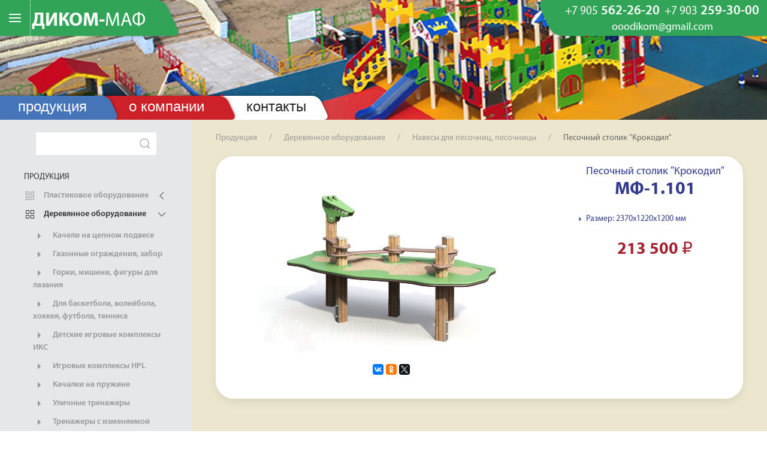

--- FILE ---
content_type: text/html; charset=UTF-8
request_url: https://dikom-maf.ru/products/play-equipment-dikom/pesoch-stolik-mf-1-101.html
body_size: 6446
content:
<!DOCTYPE html>
<html lang="ru" dir="ltr">
<head>
    <meta charset="utf-8">
    <meta name="viewport" content="width=device-width, initial-scale=1.0, minimum-scale=1.0, maximum-scale=1.0, user-scalable=no">
    <meta name="MobileOptimized" content="320" />
    <meta name="HandheldFriendly" content="True"/>
    <title>Песочный столик &quot;Крокодил&quot; - Диком МАФ - Спортивное, игровое оборудование,детские площадки</title>
    <base href="https://dikom-maf.ru/">
    
    
    <meta property="og:title" content="Песочный столик &quot;Крокодил&quot; - Диком МАФ - Спортивное, игровое оборудование,детские площадки">
    <meta property="og:image" content="/assets/image-cache/mf-1.101.bdf39299.jpg">
    <meta property="og:description" content="">
    

    
    <link rel="apple-touch-icon" sizes="120x120" href="assets/theme/maf/img/fav/apple-touch-icon.png">
    <link rel="icon" type="image/png" sizes="32x32" href="assets/theme/maf/img/fav/favicon-32x32.png">
    <link rel="icon" type="image/png" sizes="16x16" href="assets/theme/maf/img/fav/favicon-16x16.png">
    <link rel="manifest" href="assets/theme/maf/img/fav/site.webmanifest">
    <link rel="mask-icon" href="assets/theme/maf/img/fav/safari-pinned-tab.svg" color="#5bbad5">
    <meta name="msapplication-TileColor" content="#2d89ef">
    <meta name="theme-color" content="#ffffff">
    <link rel="shortcut icon" href="assets/theme/maf/img/fav/favicon.ico" type="image/x-icon"/>
    <link rel="stylesheet" href="assets/theme/maf/css/uikit.min.css">
    
    <link rel="stylesheet" href="assets/theme/maf/css/styles.css?v=20210304">

</head>
<body>
<div class="tm-wrapper">
    <div class="tm-main uk-flex uk-flex-column">
        <div class="tm-header-wrapper">

    <div class="uk-sticky uk-hidden@s"
         uk-sticky='{"top": 250, "animation": "uk-animation-slide-top", "show-on-up": true}'>

        <div class="tm-header-phone uk-flex uk-flex-column uk-flex-between">
            <div class="uk-flex uk-flex-between tm-topline">
                <div class="uk-text-nowrap uk-flex tm-top-left">
                    <a class="uk-navbar-toggle" href="#main_menu" uk-navbar-toggle-icon uk-toggle="flip: true"></a>
                    <a href="/" class="uk-width-auto tm-bbx tm-logo-top">
                        ДИКОМ-<span>МАФ</span>
                    </a>
                </div>

                <div class="uk-width-auto tm-bbx tm-contacts-top">
                     <div class="tm-top-phones-wrap">
                    
                        <a href="tel:+79055622620" class="tm-top-phone">
                            <span>+7 905</span> 562-26-20
                        </a>
                    
                    
                        <a href="tel:+79032593000" class="tm-top-phone">
                            <span>+7 903</span> 259-30-00
                        </a>
                    
                    </div>
                    
    <noindex>
        <script type="text/javascript" language="javascript">
            document.write(unescape('%3c%61%20%68%72%65%66%3d%22%6d%61%69%6c%74%6f%3a%6f%6f%6f%64%69%6b%6f%6d%40%67%6d%61%69%6c%2e%63%6f%6d%22%20%72%65%6c%3d%22%6e%6f%66%6f%6c%6c%6f%77%22%3e%6f%6f%6f%64%69%6b%6f%6d%40%67%6d%61%69%6c%2e%63%6f%6d%3c%2f%61%3e'));
        </script>
    </noindex>
                </div>
            </div>
        </div>
    </div>



    <div class="uk-sticky uk-visible@s uk-hidden@xl"
         uk-sticky='{"top": 250, "animation": "uk-animation-slide-top", "show-on-up": true}'>

        <div class="tm-header-mobile uk-flex uk-flex-column uk-flex-between">
            <div class="uk-flex uk-flex-between">
                <div class="uk-text-nowrap uk-flex tm-top-left">
                    <a class="uk-navbar-toggle" href="#main_menu" uk-navbar-toggle-icon uk-toggle="flip: true"></a>
                    <a href="/" class="uk-width-auto tm-bbx tm-logo-top">
                        ДИКОМ-<span>МАФ</span>
                    </a>
                </div>
                <div class="uk-width-auto tm-bbx tm-contacts-top">
                    <div class="tm-top-phones-wrap">
                    
                        <a href="tel:+79055622620" class="tm-top-phone">
                            <span>+7 905</span> 562-26-20
                        </a>
                    
                    
                        <a href="tel:+79032593000" class="tm-top-phone">
                            <span>+7 903</span> 259-30-00
                        </a>
                    
                    </div>
                    
    <noindex>
        <script type="text/javascript" language="javascript">
            document.write(unescape('%3c%61%20%68%72%65%66%3d%22%6d%61%69%6c%74%6f%3a%6f%6f%6f%64%69%6b%6f%6d%40%67%6d%61%69%6c%2e%63%6f%6d%22%20%72%65%6c%3d%22%6e%6f%66%6f%6c%6c%6f%77%22%3e%6f%6f%6f%64%69%6b%6f%6d%40%67%6d%61%69%6c%2e%63%6f%6d%3c%2f%61%3e'));
        </script>
    </noindex>
                </div>
            </div>
            <div class="uk-navbar-container uk-navbar-transparent tm-top-menu">
                <div class="uk-navbar uk-flex uk-flex-middle uk-flex-between">
                    <div class="uk-width-auto">
                        <nav class="">
                            <ul id="nav" class="uk-navbar-nav">
                                <li><a href="products/">Продукция</a></li>
                                <li><a href="about.html">О компании</a></li>
                                <li><a href="contacts.html">Контакты</a></li>
                            </ul>
                        </nav>
                    </div>
                    <div class="uk-width-auto tm-delivery-manifest tm-regular uk-visible@xl">
                        Детские игровые комплексы
                    </div>
                </div>
            </div>
        </div>
    </div>


    <div class="uk-visible@xl">
        <div class="tm-header uk-flex uk-flex-column uk-flex-between">
            <div class="uk-flex uk-flex-between">
                <div class="uk-text-nowrap uk-flex tm-top-left">
                    <a class="uk-navbar-toggle" href="#main_menu" uk-navbar-toggle-icon="ratio:1.5" uk-toggle="flip: true"></a>
                    <a href="/" class="uk-width-auto tm-bbx tm-logo-top">
                        ДИКОМ-<span>МАФ</span>
                    </a>
                </div>
                <div class="uk-width-auto tm-bbx tm-contacts-top">
                    <div class="tm-top-phones-wrap">
                    
                        <a href="tel:+79055622620" class="tm-top-phone">
                            <span>+7 905</span> 562-26-20
                        </a>
                    
                    
                        <a href="tel:+79032593000" class="tm-top-phone">
                            <span>+7 903</span> 259-30-00
                        </a>
                    
                    </div>
                    
    <noindex>
        <script type="text/javascript" language="javascript">
            document.write(unescape('%3c%61%20%68%72%65%66%3d%22%6d%61%69%6c%74%6f%3a%6f%6f%6f%64%69%6b%6f%6d%40%67%6d%61%69%6c%2e%63%6f%6d%22%20%72%65%6c%3d%22%6e%6f%66%6f%6c%6c%6f%77%22%3e%6f%6f%6f%64%69%6b%6f%6d%40%67%6d%61%69%6c%2e%63%6f%6d%3c%2f%61%3e'));
        </script>
    </noindex>
                </div>
            </div>
            <div class="uk-navbar-container uk-navbar-transparent tm-top-menu">
                <div class="uk-navbar uk-flex uk-flex-middle uk-flex-between">
                    <div class="uk-width-auto">
                        <nav class="">
                            <ul id="nav" class="uk-navbar-nav">
                                <li><a href="products/">Продукция</a></li>
                                <li><a href="about.html">О компании</a></li>
                                <li><a href="contacts.html">Контакты</a></li>
                            </ul>
                        </nav>
                    </div>
                    <div class="uk-width-auto tm-delivery-manifest tm-regular uk-visible@xl">
                        Детские игровые комплексы
                    </div>
                </div>
            </div>
        </div>
    </div>
</div>
        <section class="tm-catalog uk-flex uk-flex-column">
            <div class="uk-grid uk-grid-collapse" uk-grid>
                <div class="uk-width-1-5@xl uk-width-1-4@l uk-width-1-3@m uk-visible@m tm-menu-panel">
                    <div class="uk-container">
                        <div class="tm-menu-wrapper">
                            <form class="uk-flex uk-flex-center uk-margin-top" action="search/" method="GET">
    <div class="uk-margin">
        <div class="uk-inline">
            <button class="uk-form-icon uk-form-icon-flip" uk-icon="icon: search"></button>
            <input class="uk-input" type="text" name="search" value="">
        </div>
    </div>
</form>
                            <ul class="uk-nav-default uk-nav-parent-icon uk-margin-large-bottom tm-leftmenu" uk-nav>
                                <li class="uk-nav-header">Продукция</li>
                                <li  class="first uk-parent"><a href="products/vivana/"><span class="uk-margin-small-right" uk-icon="icon: thumbnails"></span> Пластиковое оборудование</a><ul class="uk-nav-sub uk-nav-default uk-nav-parent-icon" uk-nav><li  class="first"><a href="products/vivana/karuseli/"><span class="uk-margin-small-right" uk-icon="icon: triangle-right"></span> Карусели</a><li><li ><a href="products/vivana/igrovoe-oborudovanie-iz-robinii/"><span class="uk-margin-small-right" uk-icon="icon: triangle-right"></span> Игровое оборудование из робинии</a><li><li ><a href="products/vivana/oborud-dl-sobak/"><span class="uk-margin-small-right" uk-icon="icon: triangle-right"></span> Оборудование для дрессировки собак</a><li><li ><a href="products/vivana/det-sport-obor/"><span class="uk-margin-small-right" uk-icon="icon: triangle-right"></span> Детское спортивное оборудование</a><li><li ><a href="products/vivana/sport-oborud/"><span class="uk-margin-small-right" uk-icon="icon: triangle-right"></span> Спортивное оборудование</a><li><li ><a href="products/vivana/kach-balans/"><span class="uk-margin-small-right" uk-icon="icon: triangle-right"></span> Качалки-балансиры</a><li><li ><a href="products/vivana/detskie-gorki/"><span class="uk-margin-small-right" uk-icon="icon: triangle-right"></span> Детские горки</a><li><li ><a href="products/vivana/kacheli/"><span class="uk-margin-small-right" uk-icon="icon: triangle-right"></span> Качели</a><li><li ><a href="products/vivana/polosa-prepyat/"><span class="uk-margin-small-right" uk-icon="icon: triangle-right"></span> Полоса препятствий</a><li><li ><a href="products/vivana/workaut/"><span class="uk-margin-small-right" uk-icon="icon: triangle-right"></span> Воркаут</a><li><li ><a href="products/vivana/xokk-ploshh/"><span class="uk-margin-small-right" uk-icon="icon: triangle-right"></span> Хоккейные коробки</a><li><li ><a href="products/vivana/usp/"><span class="uk-margin-small-right" uk-icon="icon: triangle-right"></span> Универсальные спортивные площадки</a><li><li ><a href="products/vivana/tribunyi/"><span class="uk-margin-small-right" uk-icon="icon: triangle-right"></span> Трибуны</a><li><li ><a href="products/vivana/skam-det/"><span class="uk-margin-small-right" uk-icon="icon: triangle-right"></span> Скамейки детские</a><li><li ><a href="products/vivana/pesochnici/"><span class="uk-margin-small-right" uk-icon="icon: triangle-right"></span> Песочницы, песочные дворики</a><li><li ><a href="products/vivana/elem-blagous/"><span class="uk-margin-small-right" uk-icon="icon: triangle-right"></span> Элементы благоустройства</a><li><li ><a href="products/vivana/gazon-ograzh/"><span class="uk-margin-small-right" uk-icon="icon: triangle-right"></span> Газонные ограждения</a><li><li ><a href="products/vivana/ten-navesi/"><span class="uk-margin-small-right" uk-icon="icon: triangle-right"></span> Теневые навесы</a><li><li ><a href="products/vivana/det-oborud/"><span class="uk-margin-small-right" uk-icon="icon: triangle-right"></span> Детское оборудование</a><li><li ><a href="products/vivana/domiki/"><span class="uk-margin-small-right" uk-icon="icon: triangle-right"></span> Домики</a><li><li ><a href="products/vivana/seriya-les/"><span class="uk-margin-small-right" uk-icon="icon: triangle-right"></span> Детские городки серии Тайга</a><li><li ><a href="products/vivana/sportivno-igrovyie-kompleksyi/"><span class="uk-margin-small-right" uk-icon="icon: triangle-right"></span> Спортивно-игровые комплексы</a><li><li ><a href="products/vivana/stoliki/"><span class="uk-margin-small-right" uk-icon="icon: triangle-right"></span> Столики</a><li><li ><a href="products/vivana/detskie-gorodki-serii-dzhungli.html"><span class="uk-margin-small-right" uk-icon="icon: triangle-right"></span> Детские городки серии «Джунгли»</a><li><li ><a href="products/vivana/detskie-gorki-serii-bungalo/"><span class="uk-margin-small-right" uk-icon="icon: triangle-right"></span> Детские горки серии «Бунгало»</a><li><li ><a href="products/vivana/tematicheskie-gorodki/"><span class="uk-margin-small-right" uk-icon="icon: triangle-right"></span> Тематические городки</a><li><li ><a href="products/vivana/skejtpark/"><span class="uk-margin-small-right" uk-icon="icon: triangle-right"></span> Оборудование для скейтпарка</a><li><li ><a href="products/vivana/prostranstvennaya-setka/"><span class="uk-margin-small-right" uk-icon="icon: triangle-right"></span> Пространственные сетки, фигуры для лазания</a><li><li ><a href="products/vivana/ulichnye-trenazhery/"><span class="uk-margin-small-right" uk-icon="icon: triangle-right"></span> Уличные тренажеры</a><li><li ><a href="products/vivana/detskie-gorodki-serii-stadart.html"><span class="uk-margin-small-right" uk-icon="icon: triangle-right"></span> Детские городки серии Стандарт</a><li><li ><a href="products/vivana/kachalki/"><span class="uk-margin-small-right" uk-icon="icon: triangle-right"></span> Качалки</a><li><li ><a href="products/vivana/besedki/"><span class="uk-margin-small-right" uk-icon="icon: triangle-right"></span> Беседки</a><li><li ><a href="products/vivana/urnyi-i-kontejnernyie-ploshhadki/"><span class="uk-margin-small-right" uk-icon="icon: triangle-right"></span> Урны и контейнерные площадки</a><li><li  class="last"><a href="products/vivana/eko/"><span class="uk-margin-small-right" uk-icon="icon: triangle-right"></span> Серия ЭКО (клееный брус 140х140, HPL, лиственница, AISI 304)</a><li></ul></li><li  class="uk-parent uk-active uk-open"><a href="products/play-equipment-dikom/"><span class="uk-margin-small-right" uk-icon="icon: thumbnails"></span> Деревянное оборудование</a><ul class="uk-nav-sub uk-nav-default uk-nav-parent-icon" uk-nav><li  class="first"><a href="products/play-equipment-dikom/kacheli-na-czepnom-podvese/"><span class="uk-margin-small-right" uk-icon="icon: triangle-right"></span> Качели на цепном подвесе</a><li><li ><a href="products/play-equipment-dikom/gazon-ograzh/"><span class="uk-margin-small-right" uk-icon="icon: triangle-right"></span> Газонные ограждения, забор</a><li><li ><a href="products/play-equipment-dikom/gorki-misheni-figuryi-dlya-lazaniya/"><span class="uk-margin-small-right" uk-icon="icon: triangle-right"></span> Горки, мишени, фигуры для лазания</a><li><li ><a href="products/play-equipment-dikom/dlya-basket/"><span class="uk-margin-small-right" uk-icon="icon: triangle-right"></span> Для баскетбола, волейбола, хоккея, футбола, тенниса</a><li><li ><a href="products/play-equipment-dikom/detskie-igrovyie-kompleksyi-iks/"><span class="uk-margin-small-right" uk-icon="icon: triangle-right"></span> Детские игровые комплексы ИКС</a><li><li ><a href="products/play-equipment-dikom/igrovyie-kompleksyi-hpl/"><span class="uk-margin-small-right" uk-icon="icon: triangle-right"></span> Игровые комплексы HPL</a><li><li ><a href="products/play-equipment-dikom/kach-na-pruzh/"><span class="uk-margin-small-right" uk-icon="icon: triangle-right"></span> Качалки на пружине</a><li><li ><a href="products/play-equipment-dikom/ulich-trenazh/"><span class="uk-margin-small-right" uk-icon="icon: triangle-right"></span> Уличные тренажеры</a><li><li ><a href="products/play-equipment-dikom/trenazhery-s-izmenyaemoi-nagruzkoy/"><span class="uk-margin-small-right" uk-icon="icon: triangle-right"></span> Тренажеры с изменяемой нагрузкой</a><li><li ><a href="products/play-equipment-dikom/trenazhernye-navesy/"><span class="uk-margin-small-right" uk-icon="icon: triangle-right"></span> Тренажерные навесы</a><li><li  class="uk-active uk-open"><a href="products/play-equipment-dikom/pesochnicy/"><span class="uk-margin-small-right" uk-icon="icon: triangle-right"></span> Навесы для песочниц, песочницы</a><li><li ><a href="products/play-equipment-dikom/workout/"><span class="uk-margin-small-right" uk-icon="icon: triangle-right"></span> Оборудование WORKOUT</a><li><li ><a href="products/play-equipment-dikom/iks-bio/"><span class="uk-margin-small-right" uk-icon="icon: triangle-right"></span> Игровые комплексы ИКС-БИО</a><li><li ><a href="products/play-equipment-dikom/karuseli/"><span class="uk-margin-small-right" uk-icon="icon: triangle-right"></span> Карусели</a><li><li ><a href="products/play-equipment-dikom/kach-balansir/"><span class="uk-margin-small-right" uk-icon="icon: triangle-right"></span> Качалки-балансиры</a><li><li ><a href="products/play-equipment-dikom/lesenki/"><span class="uk-margin-small-right" uk-icon="icon: triangle-right"></span> Лесенки, барьеры, мишени</a><li><li ><a href="products/play-equipment-dikom/malyie-formyi/"><span class="uk-margin-small-right" uk-icon="icon: triangle-right"></span> Малые архитектурные формы</a><li><li ><a href="products/play-equipment-dikom/razviv-paneli/"><span class="uk-margin-small-right" uk-icon="icon: triangle-right"></span> Развивающие панели</a><li><li ><a href="products/play-equipment-dikom/sport-komp/"><span class="uk-margin-small-right" uk-icon="icon: triangle-right"></span> Спортивные комплексы</a><li><li ><a href="products/play-equipment-dikom/sport-komp-next/"><span class="uk-margin-small-right" uk-icon="icon: triangle-right"></span> Спортивные комплексы "NEXT"</a><li><li ><a href="products/play-equipment-dikom/stendyi-i-stolyi/"><span class="uk-margin-small-right" uk-icon="icon: triangle-right"></span> Стенды и столы</a><li><li ><a href="products/play-equipment-dikom/xokkei-korobki/"><span class="uk-margin-small-right" uk-icon="icon: triangle-right"></span> Хоккейные коробки и доп.оборудование</a><li><li ><a href="products/play-equipment-dikom/usp/"><span class="uk-margin-small-right" uk-icon="icon: triangle-right"></span> Универсальные спортивные площадки</a><li><li ><a href="products/play-equipment-dikom/kompleks-mgn/"><span class="uk-margin-small-right" uk-icon="icon: triangle-right"></span> Детские игровые комплексы МГН</a><li><li ><a href="products/play-equipment-dikom/bum-brevna/"><span class="uk-margin-small-right" uk-icon="icon: triangle-right"></span> Бум-бревна, лабиринты</a><li><li ><a href="products/play-equipment-dikom/rukoxodyi/"><span class="uk-margin-small-right" uk-icon="icon: triangle-right"></span> Рукоходы</a><li><li ><a href="products/play-equipment-dikom/turniki-brusya/"><span class="uk-margin-small-right" uk-icon="icon: triangle-right"></span> Турники, брусья</a><li><li ><a href="products/play-equipment-dikom/domiki/"><span class="uk-margin-small-right" uk-icon="icon: triangle-right"></span> Домики</a><li><li ><a href="products/play-equipment-dikom/parovoziki/"><span class="uk-margin-small-right" uk-icon="icon: triangle-right"></span> Паровозики, машинки, кораблики</a><li><li ><a href="products/play-equipment-dikom/detskie-stoliki/"><span class="uk-margin-small-right" uk-icon="icon: triangle-right"></span> Детские столики, скамейки</a><li><li ><a href="products/play-equipment-dikom/polosa-prepyatstvij/"><span class="uk-margin-small-right" uk-icon="icon: triangle-right"></span> Военизированная полоса препятствий</a><li><li ><a href="products/play-equipment-dikom/vigul-sobak/"><span class="uk-margin-small-right" uk-icon="icon: triangle-right"></span> Оборудование для выгула собак</a><li><li ><a href="products/play-equipment-dikom/parkovaya-mebel/"><span class="uk-margin-small-right" uk-icon="icon: triangle-right"></span> Парковая мебель</a><li><li ><a href="products/play-equipment-dikom/mebel-beton/"><span class="uk-margin-small-right" uk-icon="icon: triangle-right"></span> Парковая мебель - бетон</a><li><li ><a href="products/play-equipment-dikom/mebel-plastik/"><span class="uk-margin-small-right" uk-icon="icon: triangle-right"></span> Парковая мебель - пластик</a><li><li ><a href="products/play-equipment-dikom/detskie-verandy/"><span class="uk-margin-small-right" uk-icon="icon: triangle-right"></span> Детские веранды, теневые навесы</a><li><li ><a href="products/play-equipment-dikom/geoplastika/"><span class="uk-margin-small-right" uk-icon="icon: triangle-right"></span> Геопластика</a><li><li ><a href="products/play-equipment-dikom/kompleksi-diks/"><span class="uk-margin-small-right" uk-icon="icon: triangle-right"></span> Детские игровые комплексы ДИКС</a><li><li ><a href="products/play-equipment-dikom/silovyye-trenazhery-s-peremennym-vesom/"><span class="uk-margin-small-right" uk-icon="icon: triangle-right"></span> Силовые тренажеры с переменным весом</a><li><li  class="last"><a href="products/play-equipment-dikom/navesyi-ulichnyie/"><span class="uk-margin-small-right" uk-icon="icon: triangle-right"></span> Навесы уличные</a><li></ul></li><li  class="uk-parent"><a href="products/qitele/"><span class="uk-margin-small-right" uk-icon="icon: thumbnails"></span> Оборудование дерево-пластик</a><ul class="uk-nav-sub uk-nav-default uk-nav-parent-icon" uk-nav><li  class="first"><a href="products/qitele/karusel/"><span class="uk-margin-small-right" uk-icon="icon: triangle-right"></span> Карусели</a><li><li ><a href="products/qitele/det-gorod-kukuruza/"><span class="uk-margin-small-right" uk-icon="icon: triangle-right"></span> Детские игровые городки серии "Кукуруза"</a><li><li ><a href="products/qitele/det-gorod-kosmos/"><span class="uk-margin-small-right" uk-icon="icon: triangle-right"></span> Детские игровые городки серии "Космос"</a><li><li ><a href="products/qitele/det-gorod-transf/"><span class="uk-margin-small-right" uk-icon="icon: triangle-right"></span> Детские игровые городки серии "Трансформер"</a><li><li ><a href="products/qitele/det-gorod-korabli/"><span class="uk-margin-small-right" uk-icon="icon: triangle-right"></span> Детские игровые городки серии "Корабли"</a><li><li ><a href="products/qitele/det-gorod-derevnya/"><span class="uk-margin-small-right" uk-icon="icon: triangle-right"></span> Детские игровые городки серии "Деревня"</a><li><li ><a href="products/qitele/det-gorod-nlii/"><span class="uk-margin-small-right" uk-icon="icon: triangle-right"></span> Детские игровые городки серии "Эко" (ДПК)</a><li><li ><a href="products/qitele/dets-gorod/"><span class="uk-margin-small-right" uk-icon="icon: triangle-right"></span> Детские игровые городки</a><li><li ><a href="products/qitele/det-gorod-priroda/"><span class="uk-margin-small-right" uk-icon="icon: triangle-right"></span> Детские игровые городки серии "Природа" из углеродного волокна</a><li><li ><a href="products/qitele/det-gorod-kid/"><span class="uk-margin-small-right" uk-icon="icon: triangle-right"></span> Детские игровые городки серии "Малыш"</a><li><li ><a href="products/qitele/det-komp-next/"><span class="uk-margin-small-right" uk-icon="icon: triangle-right"></span> Спортивные комплексы</a><li><li ><a href="products/qitele/det-komp-re/"><span class="uk-margin-small-right" uk-icon="icon: triangle-right"></span> Детские игровые городки из HDPE</a><li><li ><a href="products/qitele/komplex-skalolaz/"><span class="uk-margin-small-right" uk-icon="icon: triangle-right"></span> Спортивные комплексы серии "Скалолаз"</a><li><li ><a href="products/qitele/sportivno-igrovyie-kompleksyi-serii-prepyatstviya/"><span class="uk-margin-small-right" uk-icon="icon: triangle-right"></span> Спортивно-игровые комплексы серии Препятствия</a><li><li ><a href="products/qitele/trenazh-fs/"><span class="uk-margin-small-right" uk-icon="icon: triangle-right"></span> Уличные тренажеры</a><li><li ><a href="products/qitele/kachalki-na-pruzh/"><span class="uk-margin-small-right" uk-icon="icon: triangle-right"></span> Качалки</a><li><li ><a href="products/qitele/muz-instr/"><span class="uk-margin-small-right" uk-icon="icon: triangle-right"></span> Музыкальные инструменты</a><li><li ><a href="products/qitele/detskie-gorodki-eko-hpl/"><span class="uk-margin-small-right" uk-icon="icon: triangle-right"></span> Детские игровые городки серии "Эко" (HPL)</a><li><li ><a href="products/qitele/kacheli-q/"><span class="uk-margin-small-right" uk-icon="icon: triangle-right"></span> Качели</a><li><li ><a href="products/qitele/batutyi/"><span class="uk-margin-small-right" uk-icon="icon: triangle-right"></span> Батуты</a><li><li ><a href="products/qitele/figuri-dl-laz/"><span class="uk-margin-small-right" uk-icon="icon: triangle-right"></span> Конструкции для лазания, пирамиды, простраственные сетки</a><li><li ><a href="products/qitele/det-ob/"><span class="uk-margin-small-right" uk-icon="icon: triangle-right"></span> Игровое оборудование</a><li><li  class="last"><a href="products/qitele/blagoustrojstvo-territorii/"><span class="uk-margin-small-right" uk-icon="icon: triangle-right"></span> Благоустройство территории</a><li></ul></li><li  class="last"><a href="products/blagoustrojstvo/"><span class="uk-margin-small-right" uk-icon="icon: thumbnails"></span> Благоустройство</a></li>
                            </ul>
                        </div>
                    </div>
                </div>
                <div class="uk-width-expand@m tm-catalog-content">
                    <div class="uk-container">
                        <ul class="uk-breadcrumb uk-margin-top"><li class="breadcrumb-item"><a href="products/">Продукция</a></li>
<li class="breadcrumb-item"><a href="products/play-equipment-dikom/">Деревянное оборудование</a></li>
<li class="breadcrumb-item"><a href="products/play-equipment-dikom/pesochnicy/">Навесы для песочниц, песочницы</a></li>
<li><span>Песочный столик "Крокодил"</span></li></ul>
                        <div class="uk-card uk-card-default uk-grid-collapse uk-margin-top uk-margin-large-bottom tm-product" uk-grid>
                            
                                <div class="uk-width-2-3@l uk-width-3-5@xl uk-flex uk-flex-column tm-gallery tm-bbx">
                                    <div class="uk-container uk-margin-medium-top uk-margin-small-bottom uk-margin-large-left uk-margin-large-right">
                                        <div uk-slideshow="animation:slide; ratio:1.5:1">
                                            <div class="uk-position-relative uk-visible-toggle">
                                                <ul class="uk-slideshow-items" uk-lightbox="animation: slide">
                                                    <li>
    <a href="/assets/image-cache/mf-1.101.3792e90f.jpg" caption="">
        <img src="/assets/image-cache/mf-1.101.a5abe23b.jpg" alt="" uk-cover>
    </a>
</li>
                                                </ul>
                                            
                                                <div class="uk-hidden@s">
                                                    <a class="uk-position-center-left uk-position-small" href="#" uk-slidenav-previous uk-slideshow-item="previous"></a>
                                                    <a class="uk-position-center-right uk-position-small" href="#" uk-slidenav-next uk-slideshow-item="next"></a>
                                                </div>
                                        
                                                <div class="uk-visible@s">
                                                    <a class="uk-position-center-left-out uk-position-small" href="#" uk-slidenav-previous uk-slideshow-item="previous"></a>
                                                    <a class="uk-position-center-right-out uk-position-small" href="#" uk-slidenav-next uk-slideshow-item="next"></a>
                                                </div>
                                            </div>
                                            
                                            
                                            
                                            <ul class="uk-slideshow-nav uk-dotnav uk-flex-center uk-margin"></ul>
                                        </div>
                                    </div>
                                    
                                    <div class="uk-text-center uk-margin-medium-bottom ya-share2" data-services="collections,vkontakte,facebook,odnoklassniki,twitter" data-size="s"></div>
                                </div>
                            

                            <div class="uk-width-expand">
                                <div class="uk-padding-small">
                                    <h1>Песочный столик "Крокодил" <span>МФ-1.101</span></h1>
                                    

                                    
                                    
                                        <ul class="uk-list tm-spec">
                                            <li><span uk-icon="icon:triangle-right; ratio:.7"></span> Размер: 2370х1220х1200&nbsp;мм</li>
                                        </ul>
                                    
                                    
                                    
                                    
                                    
                                    
                                    <div class="tm-desc">
                                        
                                        
                                    </div>
                                    
                                    
                                        <div class="uk-text-center uk-margin-bottom tm-price">
                                             213 500 <span class="uk-text-thin">₽</span> 
                                        </div>
                                    
                                    
                                    
                                    
                                </div>
                            </div>
                        </div>
                        
                    </div>
                </div>
            </div>
        </section>
    </div>
    <footer class="tm-main-footer">
    <div class="uk-container">
        <div class=" uk-padding-small tm-inner">
            <div class="uk-grid uk-flex-middle" uk-grid>
                <div class="uk-width-auto">
                    &copy; ДИКОМ-МАФ, 2018
                </div>
                <div class="uk-width-expand">
                    <a href="#disclaimer" uk-toggle>Пользовательское соглашение</a>
                </div>
            </div>
        </div>
    </div>
</footer>

</div>


<!-- This is the modal -->
<div id="disclaimer" uk-modal>
    <div class="uk-modal-dialog">
        <button class="uk-modal-close-default" type="button" uk-close></button>
        <div class="uk-modal-header">
            <h2 class="uk-modal-title">Пользовательское соглашение</h2>
        </div>
        <div class="uk-modal-body tm-inner" uk-overflow-auto>

        </div>
    </div>
</div>



<div id="main_menu" uk-offcanvas='mode:push; flip:true; overlay:true'>
    <div class="uk-offcanvas-bar tm-mobile-menu">
        <ul class="uk-nav-default uk-nav-parent-icon uk-margin-large-bottom" uk-nav>
            <li class="uk-nav-header">Продукция</li>
            
            <li  class="first uk-parent"><a href="products/vivana/"><span class="uk-margin-small-right" uk-icon="icon: thumbnails"></span> Пластиковое оборудование</a><ul class="uk-nav-sub uk-nav-default uk-nav-parent-icon" uk-nav><li  class="first"><a href="products/vivana/karuseli/"><span class="uk-margin-small-right" uk-icon="icon: triangle-right"></span> Карусели</a><li><li ><a href="products/vivana/igrovoe-oborudovanie-iz-robinii/"><span class="uk-margin-small-right" uk-icon="icon: triangle-right"></span> Игровое оборудование из робинии</a><li><li ><a href="products/vivana/oborud-dl-sobak/"><span class="uk-margin-small-right" uk-icon="icon: triangle-right"></span> Оборудование для дрессировки собак</a><li><li ><a href="products/vivana/det-sport-obor/"><span class="uk-margin-small-right" uk-icon="icon: triangle-right"></span> Детское спортивное оборудование</a><li><li ><a href="products/vivana/sport-oborud/"><span class="uk-margin-small-right" uk-icon="icon: triangle-right"></span> Спортивное оборудование</a><li><li ><a href="products/vivana/kach-balans/"><span class="uk-margin-small-right" uk-icon="icon: triangle-right"></span> Качалки-балансиры</a><li><li ><a href="products/vivana/detskie-gorki/"><span class="uk-margin-small-right" uk-icon="icon: triangle-right"></span> Детские горки</a><li><li ><a href="products/vivana/kacheli/"><span class="uk-margin-small-right" uk-icon="icon: triangle-right"></span> Качели</a><li><li ><a href="products/vivana/polosa-prepyat/"><span class="uk-margin-small-right" uk-icon="icon: triangle-right"></span> Полоса препятствий</a><li><li ><a href="products/vivana/workaut/"><span class="uk-margin-small-right" uk-icon="icon: triangle-right"></span> Воркаут</a><li><li ><a href="products/vivana/xokk-ploshh/"><span class="uk-margin-small-right" uk-icon="icon: triangle-right"></span> Хоккейные коробки</a><li><li ><a href="products/vivana/usp/"><span class="uk-margin-small-right" uk-icon="icon: triangle-right"></span> Универсальные спортивные площадки</a><li><li ><a href="products/vivana/tribunyi/"><span class="uk-margin-small-right" uk-icon="icon: triangle-right"></span> Трибуны</a><li><li ><a href="products/vivana/skam-det/"><span class="uk-margin-small-right" uk-icon="icon: triangle-right"></span> Скамейки детские</a><li><li ><a href="products/vivana/pesochnici/"><span class="uk-margin-small-right" uk-icon="icon: triangle-right"></span> Песочницы, песочные дворики</a><li><li ><a href="products/vivana/elem-blagous/"><span class="uk-margin-small-right" uk-icon="icon: triangle-right"></span> Элементы благоустройства</a><li><li ><a href="products/vivana/gazon-ograzh/"><span class="uk-margin-small-right" uk-icon="icon: triangle-right"></span> Газонные ограждения</a><li><li ><a href="products/vivana/ten-navesi/"><span class="uk-margin-small-right" uk-icon="icon: triangle-right"></span> Теневые навесы</a><li><li ><a href="products/vivana/det-oborud/"><span class="uk-margin-small-right" uk-icon="icon: triangle-right"></span> Детское оборудование</a><li><li ><a href="products/vivana/domiki/"><span class="uk-margin-small-right" uk-icon="icon: triangle-right"></span> Домики</a><li><li ><a href="products/vivana/seriya-les/"><span class="uk-margin-small-right" uk-icon="icon: triangle-right"></span> Детские городки серии Тайга</a><li><li ><a href="products/vivana/sportivno-igrovyie-kompleksyi/"><span class="uk-margin-small-right" uk-icon="icon: triangle-right"></span> Спортивно-игровые комплексы</a><li><li ><a href="products/vivana/stoliki/"><span class="uk-margin-small-right" uk-icon="icon: triangle-right"></span> Столики</a><li><li ><a href="products/vivana/detskie-gorodki-serii-dzhungli.html"><span class="uk-margin-small-right" uk-icon="icon: triangle-right"></span> Детские городки серии «Джунгли»</a><li><li ><a href="products/vivana/detskie-gorki-serii-bungalo/"><span class="uk-margin-small-right" uk-icon="icon: triangle-right"></span> Детские горки серии «Бунгало»</a><li><li ><a href="products/vivana/tematicheskie-gorodki/"><span class="uk-margin-small-right" uk-icon="icon: triangle-right"></span> Тематические городки</a><li><li ><a href="products/vivana/skejtpark/"><span class="uk-margin-small-right" uk-icon="icon: triangle-right"></span> Оборудование для скейтпарка</a><li><li ><a href="products/vivana/prostranstvennaya-setka/"><span class="uk-margin-small-right" uk-icon="icon: triangle-right"></span> Пространственные сетки, фигуры для лазания</a><li><li ><a href="products/vivana/ulichnye-trenazhery/"><span class="uk-margin-small-right" uk-icon="icon: triangle-right"></span> Уличные тренажеры</a><li><li ><a href="products/vivana/detskie-gorodki-serii-stadart.html"><span class="uk-margin-small-right" uk-icon="icon: triangle-right"></span> Детские городки серии Стандарт</a><li><li ><a href="products/vivana/kachalki/"><span class="uk-margin-small-right" uk-icon="icon: triangle-right"></span> Качалки</a><li><li ><a href="products/vivana/besedki/"><span class="uk-margin-small-right" uk-icon="icon: triangle-right"></span> Беседки</a><li><li ><a href="products/vivana/urnyi-i-kontejnernyie-ploshhadki/"><span class="uk-margin-small-right" uk-icon="icon: triangle-right"></span> Урны и контейнерные площадки</a><li><li  class="last"><a href="products/vivana/eko/"><span class="uk-margin-small-right" uk-icon="icon: triangle-right"></span> Серия ЭКО (клееный брус 140х140, HPL, лиственница, AISI 304)</a><li></ul></li><li  class="uk-parent uk-active uk-open"><a href="products/play-equipment-dikom/"><span class="uk-margin-small-right" uk-icon="icon: thumbnails"></span> Деревянное оборудование</a><ul class="uk-nav-sub uk-nav-default uk-nav-parent-icon" uk-nav><li  class="first"><a href="products/play-equipment-dikom/kacheli-na-czepnom-podvese/"><span class="uk-margin-small-right" uk-icon="icon: triangle-right"></span> Качели на цепном подвесе</a><li><li ><a href="products/play-equipment-dikom/gazon-ograzh/"><span class="uk-margin-small-right" uk-icon="icon: triangle-right"></span> Газонные ограждения, забор</a><li><li ><a href="products/play-equipment-dikom/gorki-misheni-figuryi-dlya-lazaniya/"><span class="uk-margin-small-right" uk-icon="icon: triangle-right"></span> Горки, мишени, фигуры для лазания</a><li><li ><a href="products/play-equipment-dikom/dlya-basket/"><span class="uk-margin-small-right" uk-icon="icon: triangle-right"></span> Для баскетбола, волейбола, хоккея, футбола, тенниса</a><li><li ><a href="products/play-equipment-dikom/detskie-igrovyie-kompleksyi-iks/"><span class="uk-margin-small-right" uk-icon="icon: triangle-right"></span> Детские игровые комплексы ИКС</a><li><li ><a href="products/play-equipment-dikom/igrovyie-kompleksyi-hpl/"><span class="uk-margin-small-right" uk-icon="icon: triangle-right"></span> Игровые комплексы HPL</a><li><li ><a href="products/play-equipment-dikom/kach-na-pruzh/"><span class="uk-margin-small-right" uk-icon="icon: triangle-right"></span> Качалки на пружине</a><li><li ><a href="products/play-equipment-dikom/ulich-trenazh/"><span class="uk-margin-small-right" uk-icon="icon: triangle-right"></span> Уличные тренажеры</a><li><li ><a href="products/play-equipment-dikom/trenazhery-s-izmenyaemoi-nagruzkoy/"><span class="uk-margin-small-right" uk-icon="icon: triangle-right"></span> Тренажеры с изменяемой нагрузкой</a><li><li ><a href="products/play-equipment-dikom/trenazhernye-navesy/"><span class="uk-margin-small-right" uk-icon="icon: triangle-right"></span> Тренажерные навесы</a><li><li  class="uk-active uk-open"><a href="products/play-equipment-dikom/pesochnicy/"><span class="uk-margin-small-right" uk-icon="icon: triangle-right"></span> Навесы для песочниц, песочницы</a><li><li ><a href="products/play-equipment-dikom/workout/"><span class="uk-margin-small-right" uk-icon="icon: triangle-right"></span> Оборудование WORKOUT</a><li><li ><a href="products/play-equipment-dikom/iks-bio/"><span class="uk-margin-small-right" uk-icon="icon: triangle-right"></span> Игровые комплексы ИКС-БИО</a><li><li ><a href="products/play-equipment-dikom/karuseli/"><span class="uk-margin-small-right" uk-icon="icon: triangle-right"></span> Карусели</a><li><li ><a href="products/play-equipment-dikom/kach-balansir/"><span class="uk-margin-small-right" uk-icon="icon: triangle-right"></span> Качалки-балансиры</a><li><li ><a href="products/play-equipment-dikom/lesenki/"><span class="uk-margin-small-right" uk-icon="icon: triangle-right"></span> Лесенки, барьеры, мишени</a><li><li ><a href="products/play-equipment-dikom/malyie-formyi/"><span class="uk-margin-small-right" uk-icon="icon: triangle-right"></span> Малые архитектурные формы</a><li><li ><a href="products/play-equipment-dikom/razviv-paneli/"><span class="uk-margin-small-right" uk-icon="icon: triangle-right"></span> Развивающие панели</a><li><li ><a href="products/play-equipment-dikom/sport-komp/"><span class="uk-margin-small-right" uk-icon="icon: triangle-right"></span> Спортивные комплексы</a><li><li ><a href="products/play-equipment-dikom/sport-komp-next/"><span class="uk-margin-small-right" uk-icon="icon: triangle-right"></span> Спортивные комплексы "NEXT"</a><li><li ><a href="products/play-equipment-dikom/stendyi-i-stolyi/"><span class="uk-margin-small-right" uk-icon="icon: triangle-right"></span> Стенды и столы</a><li><li ><a href="products/play-equipment-dikom/xokkei-korobki/"><span class="uk-margin-small-right" uk-icon="icon: triangle-right"></span> Хоккейные коробки и доп.оборудование</a><li><li ><a href="products/play-equipment-dikom/usp/"><span class="uk-margin-small-right" uk-icon="icon: triangle-right"></span> Универсальные спортивные площадки</a><li><li ><a href="products/play-equipment-dikom/kompleks-mgn/"><span class="uk-margin-small-right" uk-icon="icon: triangle-right"></span> Детские игровые комплексы МГН</a><li><li ><a href="products/play-equipment-dikom/bum-brevna/"><span class="uk-margin-small-right" uk-icon="icon: triangle-right"></span> Бум-бревна, лабиринты</a><li><li ><a href="products/play-equipment-dikom/rukoxodyi/"><span class="uk-margin-small-right" uk-icon="icon: triangle-right"></span> Рукоходы</a><li><li ><a href="products/play-equipment-dikom/turniki-brusya/"><span class="uk-margin-small-right" uk-icon="icon: triangle-right"></span> Турники, брусья</a><li><li ><a href="products/play-equipment-dikom/domiki/"><span class="uk-margin-small-right" uk-icon="icon: triangle-right"></span> Домики</a><li><li ><a href="products/play-equipment-dikom/parovoziki/"><span class="uk-margin-small-right" uk-icon="icon: triangle-right"></span> Паровозики, машинки, кораблики</a><li><li ><a href="products/play-equipment-dikom/detskie-stoliki/"><span class="uk-margin-small-right" uk-icon="icon: triangle-right"></span> Детские столики, скамейки</a><li><li ><a href="products/play-equipment-dikom/polosa-prepyatstvij/"><span class="uk-margin-small-right" uk-icon="icon: triangle-right"></span> Военизированная полоса препятствий</a><li><li ><a href="products/play-equipment-dikom/vigul-sobak/"><span class="uk-margin-small-right" uk-icon="icon: triangle-right"></span> Оборудование для выгула собак</a><li><li ><a href="products/play-equipment-dikom/parkovaya-mebel/"><span class="uk-margin-small-right" uk-icon="icon: triangle-right"></span> Парковая мебель</a><li><li ><a href="products/play-equipment-dikom/mebel-beton/"><span class="uk-margin-small-right" uk-icon="icon: triangle-right"></span> Парковая мебель - бетон</a><li><li ><a href="products/play-equipment-dikom/mebel-plastik/"><span class="uk-margin-small-right" uk-icon="icon: triangle-right"></span> Парковая мебель - пластик</a><li><li ><a href="products/play-equipment-dikom/detskie-verandy/"><span class="uk-margin-small-right" uk-icon="icon: triangle-right"></span> Детские веранды, теневые навесы</a><li><li ><a href="products/play-equipment-dikom/geoplastika/"><span class="uk-margin-small-right" uk-icon="icon: triangle-right"></span> Геопластика</a><li><li ><a href="products/play-equipment-dikom/kompleksi-diks/"><span class="uk-margin-small-right" uk-icon="icon: triangle-right"></span> Детские игровые комплексы ДИКС</a><li><li ><a href="products/play-equipment-dikom/silovyye-trenazhery-s-peremennym-vesom/"><span class="uk-margin-small-right" uk-icon="icon: triangle-right"></span> Силовые тренажеры с переменным весом</a><li><li  class="last"><a href="products/play-equipment-dikom/navesyi-ulichnyie/"><span class="uk-margin-small-right" uk-icon="icon: triangle-right"></span> Навесы уличные</a><li></ul></li><li  class="uk-parent"><a href="products/qitele/"><span class="uk-margin-small-right" uk-icon="icon: thumbnails"></span> Оборудование дерево-пластик</a><ul class="uk-nav-sub uk-nav-default uk-nav-parent-icon" uk-nav><li  class="first"><a href="products/qitele/karusel/"><span class="uk-margin-small-right" uk-icon="icon: triangle-right"></span> Карусели</a><li><li ><a href="products/qitele/det-gorod-kukuruza/"><span class="uk-margin-small-right" uk-icon="icon: triangle-right"></span> Детские игровые городки серии "Кукуруза"</a><li><li ><a href="products/qitele/det-gorod-kosmos/"><span class="uk-margin-small-right" uk-icon="icon: triangle-right"></span> Детские игровые городки серии "Космос"</a><li><li ><a href="products/qitele/det-gorod-transf/"><span class="uk-margin-small-right" uk-icon="icon: triangle-right"></span> Детские игровые городки серии "Трансформер"</a><li><li ><a href="products/qitele/det-gorod-korabli/"><span class="uk-margin-small-right" uk-icon="icon: triangle-right"></span> Детские игровые городки серии "Корабли"</a><li><li ><a href="products/qitele/det-gorod-derevnya/"><span class="uk-margin-small-right" uk-icon="icon: triangle-right"></span> Детские игровые городки серии "Деревня"</a><li><li ><a href="products/qitele/det-gorod-nlii/"><span class="uk-margin-small-right" uk-icon="icon: triangle-right"></span> Детские игровые городки серии "Эко" (ДПК)</a><li><li ><a href="products/qitele/dets-gorod/"><span class="uk-margin-small-right" uk-icon="icon: triangle-right"></span> Детские игровые городки</a><li><li ><a href="products/qitele/det-gorod-priroda/"><span class="uk-margin-small-right" uk-icon="icon: triangle-right"></span> Детские игровые городки серии "Природа" из углеродного волокна</a><li><li ><a href="products/qitele/det-gorod-kid/"><span class="uk-margin-small-right" uk-icon="icon: triangle-right"></span> Детские игровые городки серии "Малыш"</a><li><li ><a href="products/qitele/det-komp-next/"><span class="uk-margin-small-right" uk-icon="icon: triangle-right"></span> Спортивные комплексы</a><li><li ><a href="products/qitele/det-komp-re/"><span class="uk-margin-small-right" uk-icon="icon: triangle-right"></span> Детские игровые городки из HDPE</a><li><li ><a href="products/qitele/komplex-skalolaz/"><span class="uk-margin-small-right" uk-icon="icon: triangle-right"></span> Спортивные комплексы серии "Скалолаз"</a><li><li ><a href="products/qitele/sportivno-igrovyie-kompleksyi-serii-prepyatstviya/"><span class="uk-margin-small-right" uk-icon="icon: triangle-right"></span> Спортивно-игровые комплексы серии Препятствия</a><li><li ><a href="products/qitele/trenazh-fs/"><span class="uk-margin-small-right" uk-icon="icon: triangle-right"></span> Уличные тренажеры</a><li><li ><a href="products/qitele/kachalki-na-pruzh/"><span class="uk-margin-small-right" uk-icon="icon: triangle-right"></span> Качалки</a><li><li ><a href="products/qitele/muz-instr/"><span class="uk-margin-small-right" uk-icon="icon: triangle-right"></span> Музыкальные инструменты</a><li><li ><a href="products/qitele/detskie-gorodki-eko-hpl/"><span class="uk-margin-small-right" uk-icon="icon: triangle-right"></span> Детские игровые городки серии "Эко" (HPL)</a><li><li ><a href="products/qitele/kacheli-q/"><span class="uk-margin-small-right" uk-icon="icon: triangle-right"></span> Качели</a><li><li ><a href="products/qitele/batutyi/"><span class="uk-margin-small-right" uk-icon="icon: triangle-right"></span> Батуты</a><li><li ><a href="products/qitele/figuri-dl-laz/"><span class="uk-margin-small-right" uk-icon="icon: triangle-right"></span> Конструкции для лазания, пирамиды, простраственные сетки</a><li><li ><a href="products/qitele/det-ob/"><span class="uk-margin-small-right" uk-icon="icon: triangle-right"></span> Игровое оборудование</a><li><li  class="last"><a href="products/qitele/blagoustrojstvo-territorii/"><span class="uk-margin-small-right" uk-icon="icon: triangle-right"></span> Благоустройство территории</a><li></ul></li><li  class="last"><a href="products/blagoustrojstvo/"><span class="uk-margin-small-right" uk-icon="icon: thumbnails"></span> Благоустройство</a></li>
            <li class="uk-nav-header">--------</li>
            
            <li  class="first"><a href="about.html"><span class="uk-margin-small-right" uk-icon="icon: thumbnails"></span> О компании</a></li><li  class="last"><a href="contacts.html"><span class="uk-margin-small-right" uk-icon="icon: thumbnails"></span> Контакты</a></li>
        </ul>
    </div>
</div>




<script src="https://yastatic.net/jquery/3.1.1/jquery.min.js"></script>
<script src="assets/theme/maf/js/uikit.min.js"></script>
<script src="assets/theme/maf/js/uikit-icons.js"></script>



<script src="assets/theme/maf/js/plugins/jquery.mask.min.js"></script>

        <script src="//yastatic.net/es5-shims/0.0.2/es5-shims.min.js"></script>
        <script src="//yastatic.net/share2/share.js"></script>
    



<script src="assets/theme/maf/js/scripts.js"></script>

<!-- Yandex.Metrika counter -->
<script type="text/javascript" >
    (function (d, w, c) {
        (w[c] = w[c] || []).push(function() {
            try {
                w.yaCounter48612176 = new Ya.Metrika({
                    id:48612176,
                    clickmap:true,
                    trackLinks:true,
                    accurateTrackBounce:true,
                    webvisor:true
                });
            } catch(e) { }
        });

        var n = d.getElementsByTagName("script")[0],
            s = d.createElement("script"),
            f = function () { n.parentNode.insertBefore(s, n); };
        s.type = "text/javascript";
        s.async = true;
        s.src = "https://mc.yandex.ru/metrika/watch.js";

        if (w.opera == "[object Opera]") {
            d.addEventListener("DOMContentLoaded", f, false);
        } else { f(); }
    })(document, window, "yandex_metrika_callbacks");
</script>
<noscript><div><img src="https://mc.yandex.ru/watch/48612176" style="position:absolute; left:-9999px;" alt="" /></div></noscript>
<!-- /Yandex.Metrika counter -->


</body>
</html>


--- FILE ---
content_type: application/javascript
request_url: https://dikom-maf.ru/assets/theme/maf/js/scripts.js
body_size: 2366
content:
"use strict";
$(document).ready(function () {

    // если вообще подключены на странице карты
    if (typeof ymaps === 'object') {
        // Карта проезда
        var wayMap = $('#waymap');
        if (wayMap.length) {
            waymapInit(wayMap);
        }

        // Карта объекта
        var objectMap = $('#objectMap');
        if (objectMap.length) {
            // Не показываем по дефолту, ждем переключения на карту
            var loaded = false;
            $('.tm-object-info .uk-switcher').on('shown', function (item) {
                if (item.target.children[0].className === 'tm-object-map' && !loaded) {
                    getObjectCoords(objectMap);
                    loaded = true;
                }
            });
        }
    }
    
    // Просмотр пользовательского соглашения
    $('a[href="#disclaimer"]').on('click', function () {
        var d_content = $('#disclaimer .tm-inner').first();
        if (!d_content.text().trim()) {
            var data = [];
            data.push({name: "resource", value: 1});
            data.push({name: "tv", value: 'disclaimer'});
            data.push({name: "process", value: true});
            data.push({name: "pdo", value: true});
            ajax('ajax.getTVValue', null, data, function (r) {
                if(r.success){
                    d_content.html(r.res);
                }
            });
        }
    });

});

function waymapInit(obj) {
    if (typeof obj !== 'object') return false;
    ymaps.ready(function () {
        var map = new ymaps.Map("waymap", {
            center: [55.68743106903947,37.288357499999925],
            zoom: 15,
            behaviors: ["default", "scrollZoom"],
            controls: ['zoomControl'],
            type: "yandex#map"
        });
        map.behaviors.disable('scrollZoom');

        var placemark = new ymaps.Placemark(
            [55.68743106903947,37.288357499999925],
            {
                balloonContent: '' +
                '<div class="uk-card uk-card-small tm-balloon">' +
                    '<div class="uk-card-header">' +
                        '<div class="uk-grid-small uk-flex-middle" uk-grid>' +
                            '<div class="uk-width-1-1">' +
                                '<h3 class="uk-card-title uk-margin-remove-bottom">&laquo;ДИКОМ&nbsp;МАФ&raquo;</h3>' +
                                '<p class="uk-text-meta uk-margin-remove-top">Детские игровые площадки и спортивное оборудование</p>' +
                            '</div>' +
                        '</div>' +
                    '</div>' +
                    '<div class="uk-card-body">' +
                        '<p>г. Одинцово, ул. Говорова, 18/1</p>' +
                        '<p>тел: <a href="tel:+79032593000">+7 903 259 30 00</a></p>' +
                    '</div>' +
                '</div>'
            },
            {
                preset: 'islands#bluePocketIcon',
                balloonCloseButton: true,
                hideIconOnBalloonOpen: true,
                iconColor: '#32a457'
            }
        );
        map.geoObjects.add(placemark);
        obj.find('.spinner').fadeOut(1500);

        // Автовсплытие балуна на карте
        setTimeout(function () {
            placemark.balloon.open();
        }, 2000);
    });
}

function objectmapInit(obj, point, zoom, hint) {
    zoom = parseInt(zoom);
    zoom = typeof zoom !== 'number' || !zoom ? 17 : zoom; // Увеличение по умолчанию
    ymaps.ready(function () {
        var map = new ymaps.Map("objectMap", {
            center: point,
            zoom: zoom,
            behaviors: ["default", "scrollZoom"],
            controls: ['zoomControl'],
            type: "yandex#map"
        });
        map.behaviors.disable('scrollZoom');
        var placemark = new ymaps.Placemark(
            point,
            {
                iconContent: hint,
                hintContent: 'Ну давай уже тащи'
            },
            {
                preset: 'islands#blackStretchyIcon',
                iconColor: '#1e76fb'
            }
        );
        map.geoObjects.add(placemark);
        obj.find('.spinner').fadeOut();
    });
}

function getObjectCoords(obj) {
    if (typeof obj !== 'object') return false;
    // Берем данные объекта
    var lat = parseFloat(obj.data('lat')),
        long = parseFloat(obj.data('long')),
        addr = obj.data('addr').toString(),
        zoom = parseInt(obj.data('zoom'));

    var point = [lat, long];
    if (typeof lat !== 'number' || // если облом с координатами - получаем динамически
        typeof long !== 'number' ||
        !lat ||
        !long) {
        if (addr) {
            $.getJSON('https://geocode-maps.yandex.ru/1.x/?' + $.param({geocode: addr}) + '&format=json&callback=?',
                function (data, status) {
                    if (status == 'success') {
                        point = data.response.GeoObjectCollection.featureMember[0].GeoObject.Point.pos.split(' ').reverse();
                    }
                }).done(function () {
                objectmapInit(obj, point, zoom, addr);
            });
        }
    } else {
        objectmapInit(obj, point, zoom, addr);
    }
    return false;
}

function ajax(method, get, post, recall) {
    var m = method.match(/^(.+)\.(.+)$/);
    var c = typeof recall === 'function' ? recall : (typeof post === 'function' ? post : (typeof get === 'function' ? get : null));
    if (m) {
        $.ajax({
            url: 'assets/' + m[1] + '/' + m[2] + '.php?' + $.param(typeof get === 'object' && get != null ? get : {}),
            type: 'POST',
            data: typeof post === 'object' ? post : {},
            dataType: 'json',
            success: c,
            error: function () {
                if (typeof c === 'function') c(null)
            }
        });
    }
    else alert('Неверный ajax метод');
}

// функция для теств
function notify(text, iddle, status) {
    if (typeof text !== 'string') return false;
    iddle = iddle && typeof iddle !== 'number' ? 3000 : iddle;
    status = status && typeof status === 'string' ? status : 'primary';
    UIkit.notification.closeAll();
    UIkit.notification({
        message: text,
        status: status,
        pos: 'top-center',
        timeout: iddle
    });
}